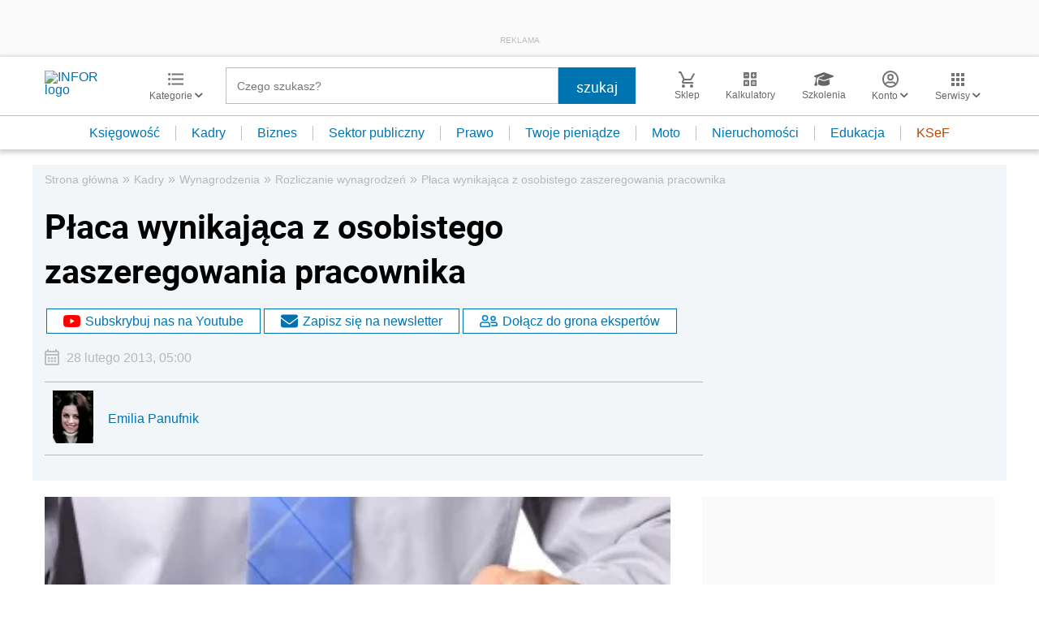

--- FILE ---
content_type: text/html; charset=utf-8
request_url: https://www.google.com/recaptcha/api2/aframe
body_size: 182
content:
<!DOCTYPE HTML><html><head><meta http-equiv="content-type" content="text/html; charset=UTF-8"></head><body><script nonce="7dhZ2hWcunw_MH1ppZHktA">/** Anti-fraud and anti-abuse applications only. See google.com/recaptcha */ try{var clients={'sodar':'https://pagead2.googlesyndication.com/pagead/sodar?'};window.addEventListener("message",function(a){try{if(a.source===window.parent){var b=JSON.parse(a.data);var c=clients[b['id']];if(c){var d=document.createElement('img');d.src=c+b['params']+'&rc='+(localStorage.getItem("rc::a")?sessionStorage.getItem("rc::b"):"");window.document.body.appendChild(d);sessionStorage.setItem("rc::e",parseInt(sessionStorage.getItem("rc::e")||0)+1);localStorage.setItem("rc::h",'1763262690400');}}}catch(b){}});window.parent.postMessage("_grecaptcha_ready", "*");}catch(b){}</script></body></html>

--- FILE ---
content_type: text/javascript
request_url: https://app2.salesmanago.pl/static/chunk/src_frontend-api_frontend-api-starter_js.bb6124ce427fb9c6f16f.js
body_size: 4558
content:
(self.webpackChunktracking=self.webpackChunktracking||[]).push([["src_frontend-api_frontend-api-starter_js"],{9132:(t,e,n)=>{var o=n(61162),r=n(32684);t.exports={DomainValidator:o,EmailValidator:r}},32684:(t,e,n)=>{var o=n(61162);t.exports=function(t,e){var n='(((\\\\.)|[^\\s\\(\\)<>@,;:\'\\\\\\"\\.\\[\\]]|\')+|("(\\\\"|[^"])*"))',r="^\\s*"+n+"(\\."+n+")*$",i=this;i._userPattern=new RegExp(r);i._emailPattern=new RegExp("^\\s*?(.+)@(.+?)\\s*$"),i._domainValidator=new o(t),i._allowTld=e,i._isValidDomain=function(t){return i._allowTld?i._domainValidator.isValid(t)||"."!==t[0]&&i._domainValidator.isValidTld(t):i._domainValidator.isValid(t)},i._isValidUser=function(t){return!(!t||t.length>64)&&t.match(i._userPattern)},i.userValidationCompliesWithRFC822=function(t){return/[^\0-\x7E]|[\\]/.test(t)},i.isValid=function(t){if(!t)return!1;if("."===t[t.length-1])return!1;var e=t.match(i._emailPattern);return!!e&&(!i.userValidationCompliesWithRFC822(e[1])&&(!!i._isValidUser(e[1])&&i._isValidDomain(e[2])))}}},61162:(t,e,n)=>{var o=n(84349),r=n(67054),i=n(84349).countryCodeTlds;t.exports=function(t){var e=this;e._domainRegex=new RegExp("^(?:[a-zA-Z0-9](?:[a-zA-Z0-9\\-]{0,61}[a-zA-Z0-9])?\\.)*([a-zA-Z](?:[a-zA-Z0-9\\-]{0,61}[a-zA-Z0-9])?)\\.?$"),e._chompLeadingDot=function(t){return"."===t[0]?t.substring(1):t},e._unicodeToASCII=function(t){return r.toASCII(t)},e._arrayContains=function(t,e){return t.includes(e)},e.isValidCountryCodeTld=function(t){var n=e._chompLeadingDot(e._unicodeToASCII(t).toLowerCase());return e._arrayContains(i,n)},e.isValidGenericTld=function(t){var n=e._chompLeadingDot(e._unicodeToASCII(t).toLowerCase());return e._arrayContains(o.genericTlds,n)},e.isValidInfrastructureTld=function(t){var n=e._chompLeadingDot(e._unicodeToASCII(t).toLowerCase());return e._arrayContains(o.infrastructureTlds,n)},e.isValidTld=function(t){return t=e._unicodeToASCII(t),e.isValidInfrastructureTld(t)||e.isValidGenericTld(t)||e.isValidCountryCodeTld(t)},e.extractTld=function(t){if(!t)return!1;if((t=e._unicodeToASCII(t)).length>253)return!1;var n=t.match(e._domainRegex);return n?n[1]:null},e.isValid=function(t){if(!t)return!1;if((t=e._unicodeToASCII(t)).length>253)return!1;var n=t.match(e._domainRegex);return!!(n&&n.length>1)&&(e.isValidTld(n[1])&&n[0]!==n[1])}}},61926:(t,e,n)=>{"use strict";n.r(e),n.d(e,{default:()=>E});n(62953),n(48408),n(27495);var o=n(78450),r=n(62369),i=n(9132),a=n.n(i),c=n(91479),s=n.n(c),d=n(7945);function l(t){if(!Array.isArray(t)||!t||!t.length||t.length>16)return!1;var e=!0;return t.forEach(function(t){(!t||"string"!=typeof t||t.length<3||t.length>255)&&(e=!1)}),e}function u(t,e){const n=Object.keys(t);if(!n||!n.length||n.length>16||"string"!==e&&n.length>8)return!1;const o=Object.values(t);var r=!0;return o.forEach(function(t){t?"string"===e&&(!t.length||t.length>255)?r=!1:"date"===e?r="number"==typeof t:typeof t!==e&&(r=!1):r=!1}),r}const f={email:{validator:(new(a().EmailValidator)).isValid},newEmail:{validator:(new(a().EmailValidator)).isValid},phone:{regex:s().phoneNumberDetect},state:{regex:s().contactState},emailOptIn:{regex:s().optInStatus},mobileOptIn:{regex:s().optInStatus},monitoringOptIn:{regex:s().optInStatus},addTags:{validator:l},removeTags:{validator:l},doubleOptIn:{validator:function(t){const e=Object.keys(t),n=["emailId","language"];if(!d.Ay.isObject(t)||!e||!e.length||2!==e.length)return!1;var o=!0;return e.forEach(function(e){(n.indexOf(e)<0||"string"!=typeof t[e])&&(o=!1)}),o}},consent:{validator:function(t){if(!Array.isArray(t)||!t.length||t.length>11)return!1;var e=!0;return t.forEach(function(t){const n=Object.keys(t);n&&n.length&&2===n.length&&s().optInStatus.test(t.status)?("string"!=typeof t.name||!t.name||t.name.length>255)&&(e=!1):e=!1}),e}},standardDetails:{validator:function(t){return u(t,"string")}},numberDetails:{validator:function(t){return u(t,"number")}},dateDetails:{validator:function(t){return u(t,"date")}},keyInformation:{validator:function(t){const e=Object.keys(t),n=["numeric","text"];if(!d.Ay.isObject(t)||!e||!e.length||e.length>2)return!1;var o=!0;return e.forEach(function(e){n.indexOf(e)<0||!Array.isArray(t[e])?o=!1:Array.isArray(t[e])&&t[e].length&&t[e].length<11?t[e].forEach(function(t){(!t||t.length>255)&&(o=!1)}):o=!1}),o}}};var p=n(34844),g=n(49027),m=n(25806);const h="smapis",x="smapid",v=new p.A,y=["contact","keyInformation","productCollection","recommendation"],I=["keyInformation","email","setAsNull","contactId"],A=["collectionUUID","productIds","contactId","method"],C=["strategyId","productIds","includeProductData","maxItems"];var S,w=[],b={},_="",O=!1;function T(t,e){S=e,_=t.token,w=t.tokenScope||[],function(){const t=["email"];if((w=w.concat(t)).indexOf("contactDetails")>-1){const t=["name","phone","externalId","company","state","birthday","streetAddress","city","zipCode","province","country","zipCode"];w=w.filter(function(t){return"contactDetails"!==t}).concat(t)}if(w.indexOf("tags")>-1){const t=["addTags","removeTags"];w=w.filter(function(t){return"tags"!==t}).concat(t)}if(w.indexOf("details")>-1){const t=["standardDetails","numberDetails","dateDetails"];w=w.filter(function(t){return"details"!==t}).concat(t)}if(w.indexOf("productCollection")>-1){const t=["collectionUUID","productIds","contactId","method"];w=w.filter(function(t){return"productCollection"!==t}).concat(t)}if(w.indexOf("recommendation")>-1){const t=["strategyId","productIds","includeProductData","maxItems"];w=w.filter(function(t){return"recommendation"!==t}).concat(t)}}()}function V(t){}T.prototype.set=function(t,e){return t&&e?w.indexOf(t)>-1?function(t,e){if(("string"==typeof e||"number"==typeof e)&&e.length>255)return!1;var n=!0;f[t]&&(f[t].validator&&(n=f[t].validator(e)),f[t].regex&&(n=f[t].regex.test(e)));if(n&&(b[t]=e,window.SMApi.getPermanentStorage())){const n=v.get(x)||{};n[t]=e,b=n,v.save(x,n)}return n}(t,e)?(V("field ["+t+"] successfully added to object"),!0):(V("field ["+t+"] not fulfilled validation rules"),!1):(V("method not allowed"),!1):(V("no field or data specified"),!1)},T.prototype.setAll=function(t){b=t,this.getPermanentStorage()&&v.save(x,t)},T.prototype.get=function(t){return t?b[t]:b},T.prototype.clearSmclient=function(){r.default.clearContactId()},T.prototype.clear=function(t){if(t){if(delete b[t],this.getPermanentStorage()){const e=v.get(x)||{};delete e[t],v.save(x,e)}}else b={},this.getPermanentStorage()&&v.save(x,{})},T.prototype.execute=function(t){return function(t){return new Promise(function(e){if(JSON.stringify(b)===JSON.stringify({}))return V("no object specified"),e("no object specified");if(!t)return V("no method specified"),e("no method specified");if(!function(t){return y.indexOf(t)>-1}(t))return V("provided method ["+t+"] is invalid"),e("provided method ["+t+"] is invalid");if(!b.email&&!r.default.getContactId().smclient&&"recommendation"!==t)return b.email?V("no contactId specified"):V("no email specified"),e(b.email?"no contactId specified":"no email specified");if("contact"===t)delete b.keyInformation,delete b.setAsNull;else if("keyInformation"===t){Object.keys(b).forEach(function(t){I.includes(t)||delete b[t]})}else if("productCollection"===t){const e=Object.keys(b);"add"===b.method?t="product/collection/products/add":"remove"===b.method&&(t="product/collection/products/delete"),delete b.method,e.forEach(function(t){A.includes(t)||delete b[t]})}else if("recommendation"===t){Object.keys(b).forEach(function(t){C.includes(t)||delete b[t]}),b=Object.assign(b,{anonymousVisitorId:r.default.getContactId().smuuid})}b=Object.assign(b,{contactId:r.default.getContactId().smclient});const n=JSON.stringify(b);var i;const a=(i=encodeURIComponent(n).length>2e3?function(t,e){const n=Math.ceil(t.length/e),o=new Array(n);for(var r=0,i=0;r<n;++r,i+=e)o[r]=t.substr(i,e);return o}(n,700):[n]).length,c=(0,o.A)();i.forEach(function(n,o){!function(t,e,n,o,i,a){const c="recommendation"===t&&m.A.get("_smid")?m.A.get("_smid")+"/":"",s="recommendation"===t?g.A.endpoint+"/sdk/":S,d=s+t+"/"+c+_+"/"+i+"/"+n+"/"+o+"?request="+encodeURIComponent(e);var l=new XMLHttpRequest;l.open("GET",d),l.onload=function(){if(4===l.readyState)try{var t=JSON.parse(l.responseText);(t.finalResponse||t.problems)&&(t.contactId&&r.default.update(t.contactId),window.SMApi.getPermanentStorage()&&v.save(x,{}),V(t),a(t))}catch(t){a(t)}},l.onerror=function(){try{var t=JSON.parse(l.responseText);V(t),a(t)}catch(t){a(t)}},l.send()}(t,n,o+1,a,c,e)})})}(t)},T.prototype.setDebugMode=function(t){O=t},T.prototype.getDebugMode=function(){return O},T.prototype.setPermanentStorage=function(t){v.save(h,t)},T.prototype.getPermanentStorage=function(){return v.get(h)};const k=T;var D=n(18077);const E=function(){fetch("".concat(g.A.endpoint).concat(g.A.urls.fak,"?").concat(new URLSearchParams({s:m.A.get("_smid"),d:D.A.getDocumentParam("domain")}).toString()),{method:"GET",headers:{"Content-Type":"application/json"}}).then(t=>t.json()).then(t=>{if(!(t.token&&t.tokenScope&&t.tokenScope.length&&t.apiUrl))throw new Error("Frontend API not found");!function(t,e){Object.defineProperty(window,"SMApi",{value:new k(t,e),writable:!1,enumerable:!1,configurable:!1}),window.postMessage(JSON.stringify({topic:"FRONTEND_SDK_STARTED"}),"*")}(t,t.apiUrl)}).catch(t=>{})}},67054:(t,e,n)=>{"use strict";n.r(e),n.d(e,{decode:()=>v,default:()=>C,encode:()=>y,toASCII:()=>A,toUnicode:()=>I,ucs2decode:()=>p,ucs2encode:()=>g});const o=2147483647,r=36,i=/^xn--/,a=/[^\0-\x7F]/,c=/[\x2E\u3002\uFF0E\uFF61]/g,s={overflow:"Overflow: input needs wider integers to process","not-basic":"Illegal input >= 0x80 (not a basic code point)","invalid-input":"Invalid input"},d=Math.floor,l=String.fromCharCode;function u(t){throw new RangeError(s[t])}function f(t,e){const n=t.split("@");let o="";n.length>1&&(o=n[0]+"@",t=n[1]);const r=function(t,e){const n=[];let o=t.length;for(;o--;)n[o]=e(t[o]);return n}((t=t.replace(c,".")).split("."),e).join(".");return o+r}function p(t){const e=[];let n=0;const o=t.length;for(;n<o;){const r=t.charCodeAt(n++);if(r>=55296&&r<=56319&&n<o){const o=t.charCodeAt(n++);56320==(64512&o)?e.push(((1023&r)<<10)+(1023&o)+65536):(e.push(r),n--)}else e.push(r)}return e}const g=t=>String.fromCodePoint(...t),m=function(t){return t>=48&&t<58?t-48+26:t>=65&&t<91?t-65:t>=97&&t<123?t-97:r},h=function(t,e){return t+22+75*(t<26)-((0!=e)<<5)},x=function(t,e,n){let o=0;for(t=n?d(t/700):t>>1,t+=d(t/e);t>455;o+=r)t=d(t/35);return d(o+36*t/(t+38))},v=function(t){const e=[],n=t.length;let i=0,a=128,c=72,s=t.lastIndexOf("-");s<0&&(s=0);for(let n=0;n<s;++n)t.charCodeAt(n)>=128&&u("not-basic"),e.push(t.charCodeAt(n));for(let l=s>0?s+1:0;l<n;){const s=i;for(let e=1,a=r;;a+=r){l>=n&&u("invalid-input");const s=m(t.charCodeAt(l++));s>=r&&u("invalid-input"),s>d((o-i)/e)&&u("overflow"),i+=s*e;const f=a<=c?1:a>=c+26?26:a-c;if(s<f)break;const p=r-f;e>d(o/p)&&u("overflow"),e*=p}const f=e.length+1;c=x(i-s,f,0==s),d(i/f)>o-a&&u("overflow"),a+=d(i/f),i%=f,e.splice(i++,0,a)}return String.fromCodePoint(...e)},y=function(t){const e=[],n=(t=p(t)).length;let i=128,a=0,c=72;for(const n of t)n<128&&e.push(l(n));const s=e.length;let f=s;for(s&&e.push("-");f<n;){let n=o;for(const e of t)e>=i&&e<n&&(n=e);const p=f+1;n-i>d((o-a)/p)&&u("overflow"),a+=(n-i)*p,i=n;for(const n of t)if(n<i&&++a>o&&u("overflow"),n===i){let t=a;for(let n=r;;n+=r){const o=n<=c?1:n>=c+26?26:n-c;if(t<o)break;const i=t-o,a=r-o;e.push(l(h(o+i%a,0))),t=d(i/a)}e.push(l(h(t,0))),c=x(a,p,f===s),a=0,++f}++a,++i}return e.join("")},I=function(t){return f(t,function(t){return i.test(t)?v(t.slice(4).toLowerCase()):t})},A=function(t){return f(t,function(t){return a.test(t)?"xn--"+y(t):t})},C={version:"2.3.1",ucs2:{decode:p,encode:g},decode:v,encode:y,toASCII:A,toUnicode:I}},78450:(t,e,n)=>{"use strict";n.d(e,{A:()=>o});n(27495),n(25440);const o=function(){return"xxxxxxxx-xxxx-4xxx-yxxx-xxxxxxxxxxxx".replace(/[xy]/g,function(t){var e=16*Math.random()|0;return("x"===t?e:3&e|8).toString(16)})}}}]);

--- FILE ---
content_type: image/svg+xml
request_url: https://g.infor.pl/p/_files/37057000/16-koszyk-37056683.svg
body_size: 352
content:
<svg xmlns="http://www.w3.org/2000/svg" viewBox="0 0 20.16 20"><defs><style>.cls-1{fill:#231f20;}</style></defs><g id="Layer_2" data-name="Layer 2"><g id="Layer_1-2" data-name="Layer 1"><path id="Path_1868" data-name="Path 1868" class="cls-1" d="M6,16a2,2,0,1,0,2,2A2,2,0,0,0,6,16Zm10,0a2,2,0,1,0,2,2A2,2,0,0,0,16,16ZM7.1,11h7.45a2,2,0,0,0,1.75-1l3.86-7L18.42,2,14.55,9h-7L3.27,0H0V2H2L5.6,9.59,4.25,12A2,2,0,0,0,5,14.75,2.06,2.06,0,0,0,6,15H18V13H6Z"/></g></g></svg>

--- FILE ---
content_type: text/plain; charset=UTF-8
request_url: https://at.teads.tv/fpc?analytics_tag_id=PUB_5576&tfpvi=&gdpr_status=22&gdpr_reason=220&gdpr_consent=&ccpa_consent=&shared_ids=&sv=d656f4a&
body_size: 56
content:
M2M0YTExY2UtOTgwZi00MjQ2LTg0ZTgtZDgyYmVjYWIzMTliIzAtNw==